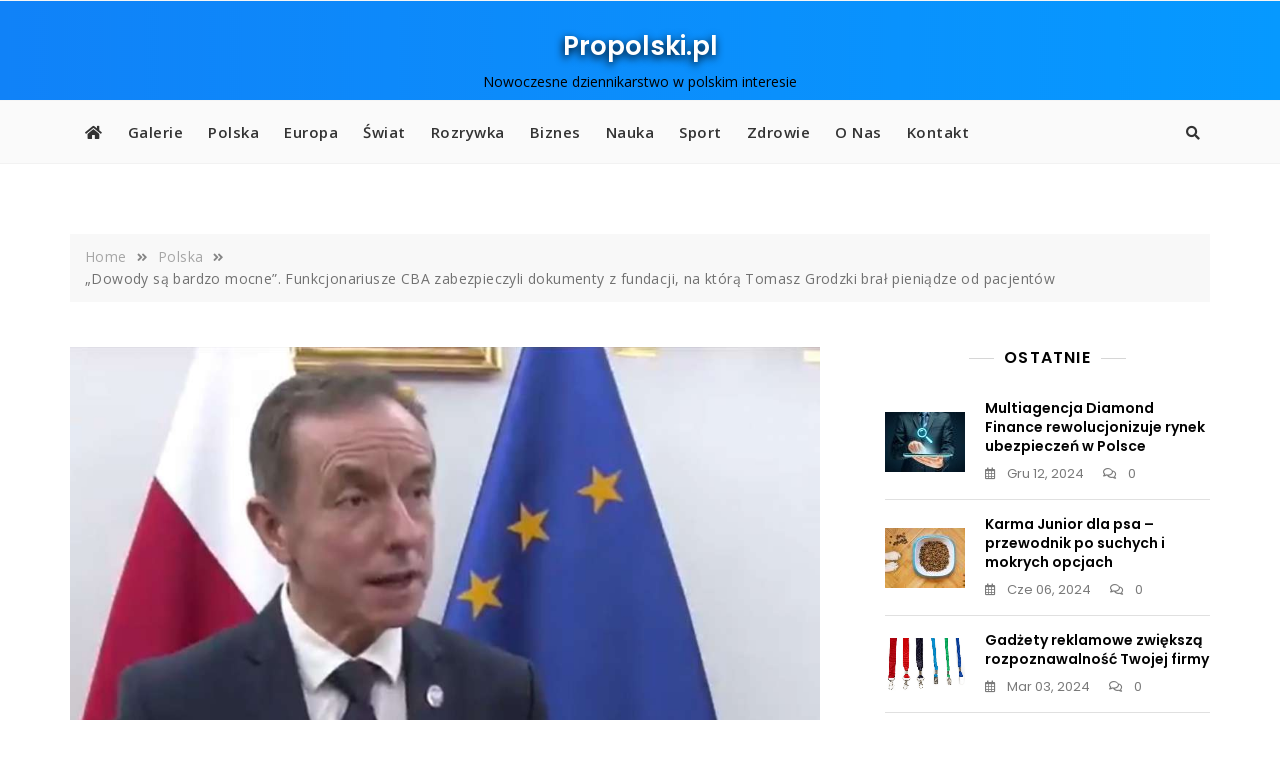

--- FILE ---
content_type: text/html; charset=utf-8
request_url: https://www.google.com/recaptcha/api2/aframe
body_size: 266
content:
<!DOCTYPE HTML><html><head><meta http-equiv="content-type" content="text/html; charset=UTF-8"></head><body><script nonce="mIX4g4ARanNNc-4azXm1cQ">/** Anti-fraud and anti-abuse applications only. See google.com/recaptcha */ try{var clients={'sodar':'https://pagead2.googlesyndication.com/pagead/sodar?'};window.addEventListener("message",function(a){try{if(a.source===window.parent){var b=JSON.parse(a.data);var c=clients[b['id']];if(c){var d=document.createElement('img');d.src=c+b['params']+'&rc='+(localStorage.getItem("rc::a")?sessionStorage.getItem("rc::b"):"");window.document.body.appendChild(d);sessionStorage.setItem("rc::e",parseInt(sessionStorage.getItem("rc::e")||0)+1);localStorage.setItem("rc::h",'1769371240658');}}}catch(b){}});window.parent.postMessage("_grecaptcha_ready", "*");}catch(b){}</script></body></html>